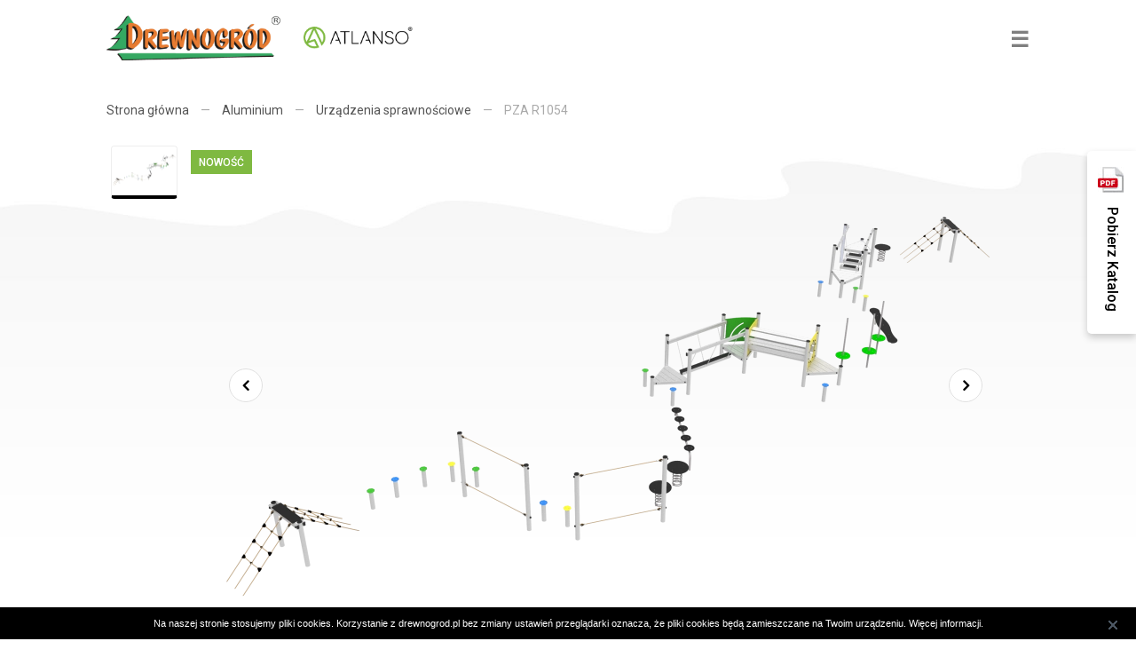

--- FILE ---
content_type: text/html; charset=UTF-8
request_url: https://drewnogrod.pl/pza-1054
body_size: 4659
content:
<!doctype html>
<html lang="pl">
  <head>
    <meta charset="UTF-8">
<title>PZA R1054 - Drewnogród</title>
  <meta name="robots" content="index,follow" />
<meta name="description" content="Drewnogród istnieje od 2000 roku. Początkowo zajmowaliśmy się produkcją elementów małej architektury ogrodowej z drewna. Od roku 2004 rozpoczęliśmy produkcję placów zabaw z przeznaczeniem dla szkół i przedszkoli." />
<meta name="generator" content="ABDEO-v3.6.0.14" />
<meta property="og:locale" content="pl_PL">
<meta property="og:type" content="website">
<meta property="og:url" content="https://drewnogrod.pl/pza-1054" />
<meta property="og:site_name" content="Drewnogród" />
<meta property="og:title" content="PZA R1054 - Drewnogród" />
<meta property="og:description" content="Drewnogród istnieje od 2000 roku. Początkowo zajmowaliśmy się produkcją elementów małej architektury ogrodowej z drewna. Od roku 2004 rozpoczęliśmy produkcję placów zabaw z przeznaczeniem dla szkół i przedszkoli." />
<meta property="og:image" content="https://drewnogrod.pl/zdjecia/produkt/305/554/600x600/3/PZA_R1054_.970.png" />
<meta property="og:image:alt" content="Drewnogród" />

<meta name="viewport" content="width=device-width, initial-scale=1.0">
<link rel="stylesheet" href="https://maxcdn.bootstrapcdn.com/font-awesome/4.4.0/css/font-awesome.min.css">
<link rel="stylesheet" href="https://cdnjs.cloudflare.com/ajax/libs/owl-carousel/1.3.3/owl.theme.min.css">
<link rel="stylesheet" href="https://cdnjs.cloudflare.com/ajax/libs/lightgallery/1.10.0/css/lightgallery.min.css">
<link rel="stylesheet" href="https://fonts.googleapis.com/css2?family=Roboto:wght@400;500&display=swap">
<link rel="stylesheet" href="/Drewnogrod/css/e65c8fc2e101c761cad5391f0f47d909.1.209.css"/><link rel="shortcut icon" type="image/png" href="https://drewnogrod.pl/Drewnogrod/fav.jpg">
<meta name="msapplication-TileColor" content="#ffffff">
<meta name="theme-color" content="#ffffff">  </head>
  <body>
    <header>
  <nav class="navbar px-0 bg-white fixed-top">
    <div class="body-container w-100">
      <a class="navbar-brand" href="https://drewnogrod.pl/">
        <img class="primary-logo" src="https://drewnogrod.pl/Drewnogrod/img/logo-1.png" alt="Drewnogród">
        <img class="secondary-logo" src="https://drewnogrod.pl/Drewnogrod/img/logo-2.png" alt="Drewnogród">
      </a>
      <span class="nav-toggler close" onclick="openNav()">&#9776;</span>
      <div class="collapse navbar-collapse justify-content-end">
        <ul class="navbar-nav">
                                                      <li class="nav-item">
            <a href=""  class="nav-link " >Home</a>
            <div class="nav-hover-line"></div>
          </li>
                                                        <li class="nav-item dropdown">
            <a class="nav-link " href="https://drewnogrod.pl/o-nas"  role="button" aria-haspopup="true" aria-expanded="false">
              O nas              <i class="fa fa-angle-down"></i>
            </a><div class="nav-hover-line"></div>
            <div class="dropdown-menu">
                                                                                                            <a class="dropdown-item " href="https://drewnogrod.pl/o-nas" >O nas</a>
                                                                <a class="dropdown-item " href="https://drewnogrod.pl/lista-aktualnosci" >Aktualności</a>
                                                                <a class="dropdown-item " href="https://drewnogrod.pl/projekty" >Projekty</a>
                                                                                                                            <a class="dropdown-item " href="https://drewnogrod.pl/certyfikaty" >Certyfikaty</a>
                                                                                              <a class="dropdown-item " href="https://drewnogrod.pl/referencje" >Referencje</a>
                                                                        </div>
          </li>
                                                                                <li class="nav-item">
            <a href="/sklep"  class="nav-link " >Produkty</a>
            <div class="nav-hover-line"></div>
          </li>
                                                        <li class="nav-item">
            <a href="https://drewnogrod.pl/technologia"  class="nav-link " >Technologia</a>
            <div class="nav-hover-line"></div>
          </li>
                                                                <li class="nav-item">
            <a href="https://drewnogrod.pl/realizacje"  class="nav-link " >Realizacje</a>
            <div class="nav-hover-line"></div>
          </li>
                                                                <li class="nav-item">
            <a href="https://drewnogrod.pl/kontakt"  class="nav-link " >Kontakt</a>
            <div class="nav-hover-line"></div>
          </li>
                                <li class="nav-item">
            <a class="" href="https://drewnogrod.pl/projekty">
              <img class="ue-logo ue-logo-desktop" src="https://drewnogrod.pl/Drewnogrod/img/logo_fundusze_ue.jpg" alt="Unia Europejska" width="200" height="69">
            </a>
          </li>
          <li class="nav-item">
            <div class="lang-dropdown d-flex align-items-center">
                              <img src="https://drewnogrod.pl/Drewnogrod/img/pl.jpg" alt="Polski">
                <div class="lang-dropdown-menu mt-n1 border-0 shadow">
                  <a class="dropdown-item" href="/en">
                    <img src="https://drewnogrod.pl/Drewnogrod/img/en.jpg" alt="English">
                  </a>
                </div>
                          </div>
          </li>
                  </ul>
      </div>
      <div class="sidenav" id="mySidenav">
        <span class="close-btn" onclick="closeNav()">&times;</span>
        <a href="https://drewnogrod.pl/">Home</a>
                                          <button class="dropdown-btn ">O nas<i class="fa fa-angle-down"></i></button>
          <div class="dropdown-container">
                                                                    <a class="dropdown-content" href="https://drewnogrod.pl/o-nas"  >-<i class="hypen "></i>O nas</a>
                                                        <a class="dropdown-content" href="https://drewnogrod.pl/lista-aktualnosci"  >-<i class="hypen "></i>Lista aktualności</a>
                                                                                                                                                                                                </div>
                                                                        <a href="/sklep"  class="" >Produkty</a>
                                                        <a href="https://drewnogrod.pl/technologia"  class="" >Technologia</a>
                                                        <a href="https://drewnogrod.pl/certyfikaty"  class="" >Certyfikaty</a>
                                                        <a href="https://drewnogrod.pl/realizacje"  class="" >Realizacje</a>
                                                        <a href="https://drewnogrod.pl/referencje"  class="" >Referencje</a>
                                                        <a href="https://drewnogrod.pl/kontakt"  class="" >Kontakt</a>
                              <a class="" href="https://drewnogrod.pl/projekty">
          <img class="ue-logo" src="https://drewnogrod.pl/Drewnogrod/img/logo_fundusze_ue.jpg" alt="Unia Europejska" width="200" height="69">
        </a>
                <div class="dropdown-container">
                                                          <a class="dropdown-content" href="https://drewnogrod.pl/en">-<i class="hypen"></i>English</a>
                              </div>
        <button class="dropdown-btn">
                      <img src="https://drewnogrod.pl/Drewnogrod/img/pl.jpg" alt="Polski">
                    <i class="fa fa-angle-down"></i>
        </button>
        <div class="dropdown-container">
                  <a class="dropdown-content" href="/en">
            -
            <i class="hypen "></i>
            <img src="https://drewnogrod.pl/Drewnogrod/img/en.jpg" alt="English">
          </a>
                </div>
      </div>
    </div>
  </nav>
              <a href="https://drewnogrod.pl/files/resources/DREWNOGROD-KATALOG-2020.pdf" class="fixed-tag hover-shadow" download>
      <img src="https://drewnogrod.pl/Drewnogrod/img/pdf-icon.jpg" alt="pdf icon">
      <p class="fixed-tag-text">
        Pobierz Katalog      </p>
    </a>
  </header>    <div class="header">
  <img class="header-back" src="https://drewnogrod.pl/Drewnogrod/img/about/header-back.jpg" alt="">
  <div class="body-container">
    <div class="bread-crumb">
      <a href="https://drewnogrod.pl/" class="bread-crumb-item">Strona główna</a>
                        <span class="bread-crumb-dash">—</span>
          <a href="https://drewnogrod.pl/aluminium" class="bread-crumb-item">Aluminium</a>
                  <span class="bread-crumb-dash">—</span>
          <a href="https://drewnogrod.pl/urzadzenia-sprawnosciowe" class="bread-crumb-item">Urządzenia sprawnościowe</a>
                    <span class="bread-crumb-dash">—</span>
      <span class="bread-crumb-item active">PZA R1054</span>
    </div>
  </div>
</div>
<main>
  <div class="body-container">
    <div class="top-section">
      <div id="productGallery" class="carousel slide product-gallery d-flex flex-column-reverse flex-lg-row justify-content-between" data-ride="carousel">
        <ul class="carousel-indicators d-flex flex-lg-column justify-content-center justify-content-lg-start">
                                                              <li class="active">
                <a data-slide-to="0" data-target="#productGallery">
                  <div class="thumbnail-wrapper">
                                          <img class="thumbnail" src="https://drewnogrod.pl/zdjecia/produkt/305/554/0x53/3m/PZA_R1054_.970.png.webp" alt="PZA R1054">
                                      </div>
                </a>
              </li>
                                            </ul>
        <div class="carousel-inner text-center" id="lightgallery">
          <a class="carousel-control-prev disable-smothscroll" href="#productGallery" data-slide="prev">
            <i class="fa fa-angle-left d-md-block d-none body-carousel-control"></i>
          </a>
          <a class="carousel-control-next disable-smothscroll" href="#productGallery" data-slide="next">
            <i class="fa fa-angle-right d-md-block d-none body-carousel-control"></i>
          </a>
                      <span class="category-label">NOWOŚĆ</span>
                                                                        <div class="carousel-item active" data-slide-number="0">
                <div class="gallery-img-wrapper">
                                      <a href="https://drewnogrod.pl/zdjecia/produkt/305/554/0x596/3m/PZA_R1054_.970.png.webp" class="gallery-img-a">
                      <img class="gallery-img" src="https://drewnogrod.pl/zdjecia/produkt/305/554/0x596/3m/PZA_R1054_.970.png.webp" alt="PZA R1054">
                    </a>
                                  </div>
              </div>
                                            </div>
      </div>
      <div class="product-info-card shadow">
        <h4 class="product-info-subtitle">Urządzenia sprawnościowe</h4>
        <h3 class="product-info-title">PZA R1054</h3>
                <div class="product-info-btn"><a href="https://drewnogrod.pl/kontakt">Skontaktuj się z nami</a></div>
        <div>
                                                  <div class="product-info-link">
                                <a href="/files/resources/PZA_R1054-EN.PDF">
                                      <img src="https://drewnogrod.pl/Drewnogrod/img/pdf-icon.jpg" alt="pdf icon">
                                                        PZA R1054-Datasheet                                    <i class="fa fa-angle-right"></i>
                </a>
              </div>
                                                              <div class="product-info-link">
                                <a href="/files/resources/PZA_R1054-PL.PDF">
                                      <img src="https://drewnogrod.pl/Drewnogrod/img/pdf-icon.jpg" alt="pdf icon">
                                                        PZA R1054-Karta techniczna                                    <i class="fa fa-angle-right"></i>
                </a>
              </div>
                                                              <div class="product-info-link">
                                <a href="/files/resources/PZA_R1054-2D.DWG">
                                      <img src="https://drewnogrod.pl/Drewnogrod/img/dwg-icon.jpg" alt="dwg icon">
                                                        PZA R1054-2D                                    <i class="fa fa-angle-right"></i>
                </a>
              </div>
                                                                                    </div>
                  <div class="product-info-dropdown-title product-info-dropdown-title-new d-flex align-items-center">
            <a href="#tech-spec-section">Specyfikacja techniczna</a>
          </div>
              </div>
    </div>
  </div>
      <div class="spec-section text-center" id="tech-spec-section">
      <div class="body-container">
        <h2 class="section-secondary-title">Specyfikacja techniczna</h2>
        <div class="spec-table">
                                 
                                                                               <div class="row spec-table-row">
                   <div class="col spec-table-left-col">
                     Przedział wiekowy                   </div>
                   <div class="col spec-table-right-col">
                     5+                   </div>
                 </div>
                                           
                                                                                         
                                                                               <div class="row spec-table-row">
                   <div class="col spec-table-left-col">
                     Wysokość swobodnego upadku                    </div>
                   <div class="col spec-table-right-col">
                     1,46 m                   </div>
                 </div>
                                           
                                                                               <div class="row spec-table-row">
                   <div class="col spec-table-left-col">
                     Wymiar strefy bezpieczeństwa                    </div>
                   <div class="col spec-table-right-col">
                     911x2646 cm                   </div>
                 </div>
                                           
                                                                               <div class="row spec-table-row">
                   <div class="col spec-table-left-col">
                     Powierzchnia strefy bezpieczeństwa                   </div>
                   <div class="col spec-table-right-col">
                     125,60 m2                   </div>
                 </div>
                                           
                                                                               <div class="row spec-table-row">
                   <div class="col spec-table-left-col">
                     Wysokość całkowita                    </div>
                   <div class="col spec-table-right-col">
                     1,51 m                   </div>
                 </div>
                                           
                                                                               <div class="row spec-table-row">
                   <div class="col spec-table-left-col">
                     Szerokość                    </div>
                   <div class="col spec-table-right-col">
                     5,72 m                   </div>
                 </div>
                                           
                                                                               <div class="row spec-table-row">
                   <div class="col spec-table-left-col">
                     Długość                    </div>
                   <div class="col spec-table-right-col">
                     23,36 m                   </div>
                 </div>
                                           
                                                                               <div class="row spec-table-row">
                   <div class="col spec-table-left-col">
                     Norma                   </div>
                   <div class="col spec-table-right-col">
                     PN-EN 1176-1                   </div>
                 </div>
                                           
                                                                               <div class="row spec-table-row">
                   <div class="col spec-table-left-col">
                     Dostępność części zamiennych                   </div>
                   <div class="col spec-table-right-col">
                     TAK                   </div>
                 </div>
                                                            </div>
      </div>
    </div>
    </main>    <footer>
  <div class="footer-section">
    <div class="body-container">
      <div class="row">
        <div class="col-xl-4 text-center text-md-left">
          <h2 class="footer-title text-center text-md-left">Chętnie pomożemy!</h2>
          <p class="footer-text text-center text-md-left">Jesteśmy do Państwa dyspozycji<br class="d-block d-lg-none">
            pn-pt w godz. 7:00 - 16:00          </p>
          <div class="phone text-left">
            <img src="https://drewnogrod.pl/Drewnogrod/img/phone.png" alt="phone">
            <span class="phone-number">41 306 33 33</span>
          </div>
          <div class="email text-left">
            <img src="https://drewnogrod.pl/Drewnogrod/img/mail.png" alt="mail">
                        <span class="phone-number cryptedmail" data-name="info" data-domain="drewnogrod" data-tld="pl"></span>
          </div>
                    <a class="green-btn mb-4" href="https://drewnogrod.pl/kontakt">
            Napisz do nas            <img class="ml-1 ml-md-3" src="https://drewnogrod.pl/Drewnogrod/img/right-arrow.png" alt="rigth arrow">
          </a>
        </div>
        <div class="col-xl-8">
          <div class="row">
            <div class="col">
              <div class="row">
                <div class="col-4 info-links">
                  <h6 class="footer-link-title">Informacje</h6>
                                                    <a href="https://drewnogrod.pl/o-nas"  class="footer-link footer-link" >O nas</a>

                                                        <a href="https://drewnogrod.pl/certyfikaty"  class="footer-link " >Certyfikaty</a>

                                                        <a href="https://drewnogrod.pl/polityka-prywatnosci"  class="footer-link " >Polityka prywatności</a>

                                                        <a href="https://drewnogrod.pl/kontakt"  class="footer-link " >Kontakt</a>

                                      </div>
                <div class="col-4 product-links-1">
                  <h6 class="footer-link-title">Produkty</h6>
                                                    <a href="https://drewnogrod.pl/aluminium"  class="footer-link " >Aluminium</a>

                                                        <a href="https://drewnogrod.pl/robinia"  class="footer-link " >Robinia</a>

                                                        <a href="https://drewnogrod.pl/drewniane"  class="footer-link " >Drewno sosnowe</a>

                                                        <a href="https://drewnogrod.pl/hustawki-2"  class="footer-link " >Huśtawki</a>

                                                        <a href="https://drewnogrod.pl/bujaki"  class="footer-link " >Bujaki</a>

                                                        <a href="https://drewnogrod.pl/piaskownice-2"  class="footer-link " >Piaskownice</a>

                                      </div>
                <div class="col-4 product-links-2">
                  <h6 class="footer-link-title text-dark">.</h6>
                                                    <a href="https://drewnogrod.pl/linaria"  class="footer-link " >Linaria</a>

                                                        <a href="https://drewnogrod.pl/karuzele"  class="footer-link " >Karuzele</a>

                                                        <a href="https://drewnogrod.pl/street-workut"  class="footer-link " >Street Workut</a>

                                                        <a href="https://drewnogrod.pl/panele-edukacyjne"  class="footer-link " >Panele edukacyjne</a>

                                                        <a href="https://drewnogrod.pl/mala-architektura"  class="footer-link " >Mała architektura</a>

                                                        <a href="https://drewnogrod.pl/nawierzchnie"  class="footer-link " >Nawierzchnie</a>

                                      </div>
              </div>
            </div>
                      </div>
        </div>
      </div>
    </div>
  </div>
  <div class="footer-bar text-center text-md-left">
    <div class="body-container d-md-flex justify-content-between align-items-center">
      <p class="bottom-text mb-4 mb-md-0">
        © 2021 Drewnogród. All rights reserved.<br>
        Projekt i wykonanie: <a href="https://alfabravo.pl/" target="_blank">ALFA BRAVO</a>      </p>
      <div class="social-links">
                  <a href="https://www.facebook.com/Drewnogr%C3%B3d-104126521968034" target="_blank">
            <span class="social-link">
              <img class="hover-border-show" src="https://drewnogrod.pl/Drewnogrod/img/facebook-icon.png" alt="facebook icon">
            </span>
          </a>
                                  <a href="https://www.linkedin.com/company/75003668" target="_blank">
            <span class="social-link">
              <img class="hover-border-show" src="https://drewnogrod.pl/Drewnogrod/img/linkedin-icon.png" alt="linkedin icon">
            </span>
          </a>
                                  <a href="https://www.instagram.com/drewnogrod_atlanso/" target="_blank">
            <span class="social-link">
              <img class="hover-border-show" src="https://drewnogrod.pl/Drewnogrod/img/instagram-icon.png" alt="instagram icon">
            </span>
          </a>
              </div>
    </div>
  </div>
</footer>
<script src="/Drewnogrod/js/ea2cc43645d7b7389e362b5dfab0d3b8.1.209.js"></script>            <link rel="preload" href="/Drewnogrod/css/55e7dd3016ce4ac57b9a0f56af12f7c2.1.209.css" as="style" onload="this.rel='stylesheet'" />
      <script>
        var abCookiesParams = {
          type: 1,
          info: 'Na naszej stronie stosujemy pliki cookies. Korzystanie z #siteUrl# bez zmiany ustawień przeglądarki oznacza, że pliki cookies będą zamieszczane na Twoim urządzeniu. &lt;a href=&quot;#policyLink#&quot; target=&quot;_blank&quot;&gt;Więcej informacji&lt;/a&gt;.',
          settings: 'Ta strona korzysta z plików cookie, aby poprawić Twoje wrażenia podczas przeglądania witryny. Z tych plików cookie, które są sklasyfikowane jako niezbędne, są przechowywane w przeglądarce, ponieważ są niezbędne do działania podstawowych funkcji.',
          siteUrl: 'drewnogrod.pl',
          policyLink: 'https://drewnogrod.pl/polityka-prywatnosci',
                      _cookieShow: 'Polityka cookies',
                                _saveAll: 'Akceptuję wybrane',
                                _saveChoosen: 'Akceptuję wybrane',
                                _deny: 'Nie akceptuję',
                                _settings: 'Nie akceptuję',
                            };
      </script>
      <script src="/Drewnogrod/js/55e7dd3016ce4ac57b9a0f56af12f7c2.1.209.js" defer="defer"></script>  <div id="info-box">
  <span class="title"></span>
  <p></p>
  <button class="btn btn-cta" onclick="CloseInfo()">
    OK  </button>
</div>
<div id="info-box-opc"></div>  <script defer src="https://static.cloudflareinsights.com/beacon.min.js/vcd15cbe7772f49c399c6a5babf22c1241717689176015" integrity="sha512-ZpsOmlRQV6y907TI0dKBHq9Md29nnaEIPlkf84rnaERnq6zvWvPUqr2ft8M1aS28oN72PdrCzSjY4U6VaAw1EQ==" data-cf-beacon='{"version":"2024.11.0","token":"822b98a3c7fe4764b86a0e606ea04c0a","r":1,"server_timing":{"name":{"cfCacheStatus":true,"cfEdge":true,"cfExtPri":true,"cfL4":true,"cfOrigin":true,"cfSpeedBrain":true},"location_startswith":null}}' crossorigin="anonymous"></script>
</body>
</html>


--- FILE ---
content_type: text/css;charset=UTF-8
request_url: https://drewnogrod.pl/Drewnogrod/css/55e7dd3016ce4ac57b9a0f56af12f7c2.1.209.css
body_size: 1800
content:
#ab-cookiewarning{width:100%;position:fixed;left:0;bottom:0;background-color:#000;z-index:10000;padding:10px 45px;font-size:11px;text-align:center;font-family:'Arial',sans-serif !important;color:#fff;box-sizing:border-box}#ab-cookiewarning a{color:#fff}#ab-cookiewarning a:hover{color:#fff;text-decoration:underline}#ab-closecookie{z-index:2;position:absolute;right:6px;top:0;display:block;height:40px;width:40px;background:url([data-uri]) 50% 50% no-repeat;cursor:pointer;border:none}#ab-close{z-index:2;position:absolute;right:5px;top:5px;display:block;height:40px;width:40px;background:url([data-uri]) 50% 50% no-repeat;cursor:pointer;border:none}#ab-save-settings{margin:10px calc(50% - 120px) 0;width:240px;border:none}#ab-cookiemodule{padding:30px;line-height:22px;background-color:#122242;font-size:13px;text-align:left;font-family:'Arial',sans-serif !important;color:#fff;box-sizing:border-box;width:480px;position:fixed;left:calc(50% - 220px);top:50%;transform:translateY(-50%);z-index:10000;max-height:100vh;overflow-y:auto}#ab-cookiemodule-opc{z-index:9999;background-color:#000;opacity:.5;width:100%;height:100%;position:fixed;left:0;top:0}#ab-cookiemodule .ab-header{padding:10px 0;font-weight:700;text-align:left;cursor:pointer;margin-top:10px}#ab-cookiemodule .ab-header .ab-expand{border:none;background-image:url('[data-uri]');background-repeat:no-repeat;background-position:center;background-size:contain;height:20px;line-height:20px;width:15px;background-color:transparent;margin-right:10px;transform:translateY(2px);vertical-align:text-bottom}#ab-cookiemodule .ab-header.open .ab-expand{background-image:url('[data-uri]')}#ab-cookiemodule .ab-description{max-height:0;overflow-y:hidden;text-align:left;transition:all .6s}#ab-cookiemodule .ab-description.open{max-height:999px}#ab-cookiemodule .ab-settings-desc{padding-right:30px}#ab-cookiemodule .ab-description table{width:100%}#ab-cookiemodule table td{padding:3px;word-break:break-word}#ab-cookiemodule .switch{display:inline-block;height:24px;position:relative;width:45px;float:right}#ab-cookiemodule .switch input{display:none}#ab-cookiemodule .slider{background-color:#ccc;bottom:0;cursor:pointer;left:0;position:absolute;right:0;top:0;transition:.4s}#ab-cookiemodule .slider:before{background-color:#fff;bottom:4px;content:"";height:16px;left:4px;position:absolute;transition:.4s;width:16px}#ab-cookiemodule input:checked+.slider{background-color:#66bb6a}#ab-cookiemodule input:checked+.slider:before{transform:translateX(20px)}#ab-cookiemodule .slider.round{border-radius:24px}#ab-cookiemodule .slider.round:before{border-radius:50%}#ab-cookie-show{position:fixed;bottom:0;right:100px;width:200px;height:40px;line-height:40px;color:#fff;background-color:#000;z-index:10000}#ab-deny{color:#fff;background:#ffffff00;border:2px;border-color:#a0a0a094;border-style:solid;padding:10px;margin-right:15px}#ab-settings{color:#fff;background:#2488d100;border-style:solid;border-color:#122242;border:2px;border-color:#a0a0a094;border-style:solid;padding:10px;margin-right:10px}#ab-save{color:#fff;background:#2488d1;border:0;font-size:15px;padding:10px;margin-right:20px;margin-top:15px}#ab-cookie-show button{border:none;background-color:transparent;color:#fff;background:#2488d1;width:100%}#ab-save-settings{color:#fff;background:#2488d1;border:0;font-size:15px;padding:10px;margin-top:15px}@media (max-width:479px){#ab-cookiemodule{width:100%;left:0}} 
